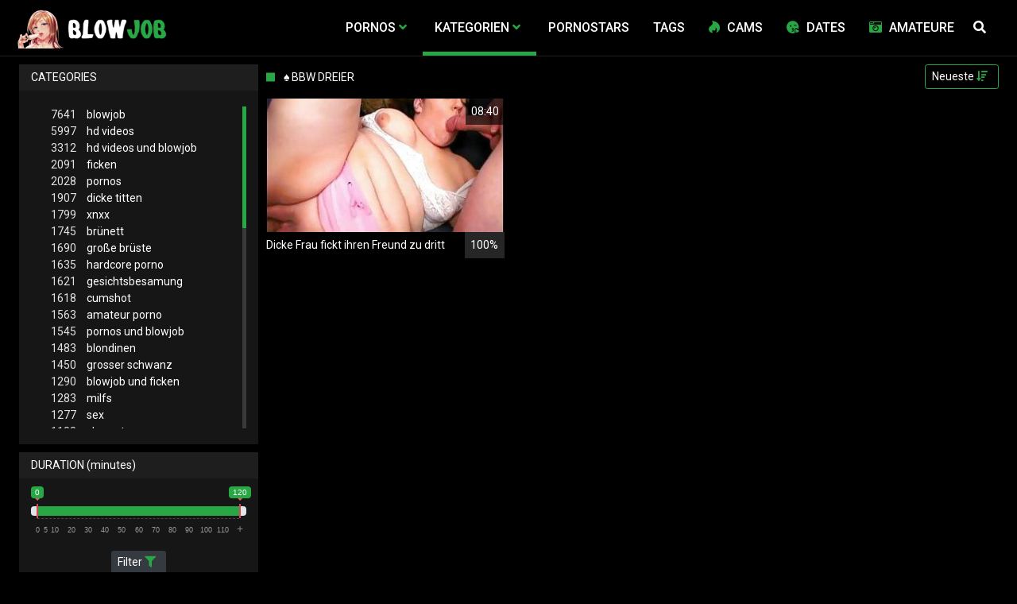

--- FILE ---
content_type: text/html;charset=utf-8
request_url: https://blowjobvideos.biz/kategorien/8322/bbw-dreier/
body_size: 7255
content:
<!DOCTYPE html>
<!--[if lt IE 7]><html lang="de" class="no-js lt-ie9 lt-ie8 lt-ie7"><![endif]-->
<!--[if IE 7]><html lang="de" class="no-js lt-ie9 lt-ie8 ie-7-only"><![endif]-->
<!--[if IE 8]><html lang="de" class="no-js lt-ie9 ie-8-only"><![endif]-->
<!--[if gte IE 9]><!--> <html lang="de" class="no-js no-filter"><!--<![endif]-->
    <head>
        <meta charset="UTF-8">
<title>Ξ Blowjobvideos.biz » Bbw Dreier - Pornos kostenlos</title>
<script>
    var domainName = 'blowjobvideos.biz';
    var _basehttp = 'https://blowjobvideos.biz', settings = {};
</script>

<link rel="dns-prefetch" href=”https://fonts.googleapis.com”>
<link rel="dns-prefetch" href=”https://delivery.trafficfabrik.com/”>
<link rel="dns-prefetch" href=”https://delivery.tf-con.com”>
<link rel="dns-prefetch" href=”https://q.tf-con.com”>
<link rel="dns-prefetch" href=”https://www.google-analytics.com”>
<link rel="preload stylesheet" as="style" href="https://blowjobvideos.biz/templates/default_tube2019/css/styles.css">
<link rel="preload stylesheet" as="style" href="https://blowjobvideos.biz/templates/default_tube2019/css/custom.css">
<link rel="preload stylesheet" as="style" href="https://blowjobvideos.biz/templates/default_tube2019/css/overwrite.css">
<link rel="preload" href="/templates/default_tube2019/js/functions.js" as="script">
<link rel="preload" href="/templates/default_tube2019/js/custom.js" as="script">

<link rel="preload" href="https://cdnjs.cloudflare.com/ajax/libs/font-awesome/5.12.0/webfonts/fa-regular-400.eot" as="font">
<link rel="preload" href="https://cdnjs.cloudflare.com/ajax/libs/font-awesome/5.12.0/webfonts/fa-solid-900.eot" as="font">

<meta http-equiv="X-UA-Compatible" content="IE=edge">
<meta name="RATING" content="RTA-5042-1996-1400-1577-RTA">
<meta name="viewport" content="width=device-width, initial-scale=1.0, minimum-scale=1.0, maximum-scale=1.0, user-scalable=no">
<meta name="author" content="blowjobvideos.biz">
<meta name="description" content="» Videos und Pornos mit dem Thema: Bbw Dreier. Diese gratis Sexfilme und Pornovideos kannst du dir jetzt gleich ansehen «">
<meta name="keywords" content="">
<meta name="robots" content="index,follow">
<meta http-equiv="content-language" content="de">
<link rel="stylesheet" media="screen" href="https://blowjobvideos.biz/templates/default_tube2019/css/bootstrap.css">
<link rel="stylesheet" media="screen" href="https://blowjobvideos.biz/templates/default_tube2019/css/styles.css">
<style type="text/css">
@font-face{font-family:"Font Awesome 5 Free";font-style:normal;font-weight:400;font-display:auto;src:url(https://cdnjs.cloudflare.com/ajax/libs/font-awesome/5.12.0/webfonts/fa-regular-400.eot);src:url(https://cdnjs.cloudflare.com/ajax/libs/font-awesome/5.12.0/webfonts/fa-regular-400.eot?#iefix) format("embedded-opentype"),url(/templates/default_tube2019/css/fa-regular-400.woff2) format("woff2"),url(https://cdnjs.cloudflare.com/ajax/libs/font-awesome/5.12.0/webfonts/fa-regular-400.woff) format("woff"),url(https://cdnjs.cloudflare.com/ajax/libs/font-awesome/5.12.0/webfonts/fa-regular-400.ttf) format("truetype"),url(https://cdnjs.cloudflare.com/ajax/libs/font-awesome/5.12.0/webfonts/fa-regular-400.svg#fontawesome) format("svg")}.far{font-family:"Font Awesome 5 Free";font-weight:400}@font-face{font-family:"Font Awesome 5 Free";font-style:normal;font-weight:900;font-display:auto;src:url(https://cdnjs.cloudflare.com/ajax/libs/font-awesome/5.12.0/webfonts/fa-solid-900.eot);src:url(https://cdnjs.cloudflare.com/ajax/libs/font-awesome/5.12.0/webfonts/fa-solid-900.eot?#iefix) format("embedded-opentype"),url(https://cdnjs.cloudflare.com/ajax/libs/font-awesome/5.12.0/webfonts/fa-solid-900.woff2) format("woff2"),url(https://cdnjs.cloudflare.com/ajax/libs/font-awesome/5.12.0/webfonts/fa-solid-900.woff) format("woff"),url(https://cdnjs.cloudflare.com/ajax/libs/font-awesome/5.12.0/webfonts/fa-solid-900.ttf) format("truetype"),url(https://cdnjs.cloudflare.com/ajax/libs/font-awesome/5.12.0/webfonts/fa-solid-900.svg#fontawesome) format("svg")}.fa,.fas{font-family:"Font Awesome 5 Free";font-weight:900}
</style>
<!-- <link href="https://cdnjs.cloudflare.com/ajax/libs/mdbootstrap/4.10.1/css/mdb.min.css" rel="stylesheet"> -->


 
<link rel="shortcut icon" href="https://blowjobvideos.biz/templates/default_tube2019/images/touch/fav.png" type="image/x-icon">

<!-- Disable tap highlight on IE -->
<meta name="msapplication-tap-highlight" content="no">
<!-- Add to homescreen for Chrome on Android -->
<meta name="mobile-web-app-capable" content="yes">
<meta name="application-name" content="blowjobvideos.biz">
<link rel="icon" sizes="192x192" href="https://blowjobvideos.biz/templates/default_tube2019/images/touch/chrome-touch-icon-192x192.png">

<!-- Add to homescreen for Safari on iOS -->
<meta name="apple-mobile-web-app-capable" content="yes">
<meta name="apple-mobile-web-app-status-bar-style" content="black">
<meta name="apple-mobile-web-app-title" content="blowjobvideos.biz">
<link rel="apple-touch-icon" href="https://blowjobvideos.biz/templates/default_tube2019/images/touch/apple-touch-icon.png">

<!-- Tile icon for Win8 (144x144 + tile color) -->
<meta name="msapplication-TileImage" content="https://blowjobvideos.biz/templates/default_tube2019/images/touch/ms-touch-icon-144x144-precomposed.png">
<meta name="msapplication-TileColor" content="#000000">

<!-- Color the status bar on mobile devices -->
<meta name="theme-color" content="#000000">
<link rel="canonical" href="https://blowjobvideos.biz/kategorien/8322/bbw-dreier/">


    <script type="application/ld+json">
    {
            "@context": "https://schema.org",
            "@graph": [{
                "@type": "WebSite",
                "@id": "https://blowjobvideos.biz#website",
                "url": "https://blowjobvideos.biz",
                "logo": "https://blowjobvideos.biz/templates/default_tube2019/images/touch/chrome-touch-icon-192x192.png",
                "inLanguage": "de-DE",
                "name": "blowjobvideos.biz",
                "potentialAction": {
                    "@type": "SearchAction",
                    "target": "https://blowjobvideos.biz/search/{search_term_string}/",
                    "query-input": "required name=search_term_string"
                },
                "publisher": {
                    "@id": "https://blowjobvideos.biz#organization"
                }
            }, {
                "@type": "WebPage",
                "@id": "https://blowjobvideos.biz/kategorien/8322/bbw-dreier/#webpage",
                "url": "https://blowjobvideos.biz/kategorien/8322/bbw-dreier/",
                "inLanguage": "de-DE",
                "name": "",
                "isPartOf": {
                    "@id": "https://blowjobvideos.biz#website"
                },
                "description": "» Videos und Pornos mit dem Thema: Bbw Dreier. Diese gratis Sexfilme und Pornovideos kannst du dir jetzt gleich ansehen «"
            },{
            "@type": "BreadcrumbList",
            "@id": "https://blowjobvideos.biz/kategorien/8322/bbw-dreier#breadcrumb",
            "itemListElement": [{
                "@type": "ListItem",
                "position": 1,
                "item": {
                    "@type": "WebPage",
                    "@id": "https://blowjobvideos.biz/",
                    "url": "https://blowjobvideos.biz/",
                    "name": "Startseite"
                }
            }, {
                "@type": "ListItem",
                "position": 2,
                "item": {
                    "@type": "WebPage",
                    "@id": "https://blowjobvideos.biz/kategorien/",
                    "url": "https://blowjobvideos.biz/kategorien/",
                    "name": "Kategorien"
                }
            }, {
                "@type": "ListItem",
                "position": 3,
                "item": {
                    "@type": "WebPage",
                    "@id": "https://blowjobvideos.biz/kategorien/8322/bbw-dreier/",
                    "url": "https://blowjobvideos.biz/kategorien/8322/bbw-dreier/",
                    "name": "Bbw-dreier/"
                }
            }]
        }]
        }
        
        </script>


<!-- Web Application Manifest -->
<script
  type="text/javascript" defer
  src="https://cdnjs.cloudflare.com/ajax/libs/jquery/3.5.1/jquery.min.js"
  crossorigin="anonymous"></script>

<!-- <script type="text/javascript" defer src="https://code.jquery.com/jquery-migrate-1.4.1.min.js"></script>
 -->
<script type="text/javascript" defer src="https://cdnjs.cloudflare.com/ajax/libs/jquery.lazy/1.7.10/jquery.lazy.min.js"></script>
<script type="text/javascript" defer src="https://cdnjs.cloudflare.com/ajax/libs/jquery.lazy/1.7.10/plugins/jquery.lazy.iframe.min.js"></script>

<script type="text/javascript" defer src="https://blowjobvideos.biz/templates/default_tube2019/js/custom.js"></script>
 <link
  rel="preload"
  as="style"
  onload="this.rel = 'stylesheet'"
  href="https://fonts.googleapis.com/css?family=Roboto:300,400,500,700,900">

<link rel="alternate" type="application/rss+xml" title="RSS Feed for blowjobvideos.biz" href="https://blowjobvideos.biz/rss" />


 <script language="javascript" src="//go.delmovip.com/loadeactrl.go?ctrlid=393&plugins=all"></script>
 <script language="javascript">momoCtrl.add({'name':'PopUnder','plugin':'pop','sid':1603991,'subid':'','keywords':'','maincat':'','category':'','clicktags':['body'],'ignoreTags':[]});</script>
 <script language="javascript">momoCtrl.add({'name':'IM Banner','plugin':'fxim_banner','sid':1603990,'default_title':'','default_icon':'','subid':'','keywords':'','maincat':'','category':''});</script>    </head>
    <body class="page-index-channel">

        <section class="page-wrap">
            <header class="header-sec" id="navbar">
        <div class="main-header">
            <div class="wrapper">
                <div class="row">

                    <div class="logo-col col-8">
                        <h1>
                            <a href="https://blowjobvideos.biz" title="blowjobvideos.biz">
                                <img src="https://blowjobvideos.biz/templates/default_tube2019/images/logo.png" alt="Home - blowjobvideos.biz">
                            </a>
                        </h1>
                    </div>
                    <script type="text/javascript">
                        window.onscroll = function() {myFunction()};
                        var navbar = document.getElementById("navbar");
                        function myFunction() {
                          if (window.pageYOffset >= 5) {
                            navbar.classList.add("sticky")
                          } else {
                            navbar.classList.remove("sticky");
                          }
                        }
                    </script>

                    <div class="nav-col col">
                    <div class="nav-inner-col inner-col" data-container="nav">
                        <ul class="main-nav">
                            <li class="nav-elem has-list">
                                <a href="https://blowjobvideos.biz/videos/" title="Pornos">
                                    <span class="sub-label">Pornos</span>
                                    <i class="fas fa-angle-down downrem"></i>
                                </a>

                                <a href="#" class="show-drop">
                                    <i class="fas fa-angle-down"></i>
                                </a>

                                <ul class="nav-drop">
                                    <li><a href="https://blowjobvideos.biz/videos/" title="Neue Pornos">Neue Pornos</a></li>
                                    <li><a href="https://blowjobvideos.biz/most-viewed/" title="Meist gesehen">Meist gesehen</a></li>
                                    <li><a href="https://blowjobvideos.biz/top-rated/" title="Beste Bewertung">Beste Bewertung</a></li>
                                    <li><a href="https://blowjobvideos.biz/longest/" title="Lange Pornos">Lange Pornos</a></li>
                                </ul>
                            </li>

                            <li class="nav-elem has-drop active">
                                
                                <a href="https://blowjobvideos.biz/kategorien/" title= "Kategorien">

                                    <span class="sub-label">Kategorien</span>

                                    <i class="fas fa-angle-down downrem"></i>
                                </a>

                                <a href="#" class="show-drop">
                                     <i class="fas fa-angle-down"></i>
                                </a>

                                <div class="nav-channels">
                                    <div class="wrapper">
                                        <div class="row">

                                            <!-- item -->
<div class="item-col col -channel">
    <a href="https://blowjobvideos.biz/channels/429/amateur-porno/" title="amateur porno">
            <div class="text-center">
                <img class="img-fluid w-100 citem__thumb-img" data-src="https://blowjobvideos.biz/kategorienbilder/amateur-porno.jpg" width="320" height="240" alt="amateur porno">
            </div>
        <span class="item-info">
            <span class="item-name">Amateur Porno (1563)</span>
        </span>
    </a>
</div>
<!-- item END --><!-- item -->
<div class="item-col col -channel">
    <a href="https://blowjobvideos.biz/channels/2/blowjob/" title="blowjob">
            <div class="text-center">
                <img class="img-fluid w-100 citem__thumb-img" data-src="https://blowjobvideos.biz/kategorienbilder/blowjob.jpg" width="320" height="240" alt="blowjob">
            </div>
        <span class="item-info">
            <span class="item-name">Blowjob (7641)</span>
        </span>
    </a>
</div>
<!-- item END --><!-- item -->
<div class="item-col col -channel">
    <a href="https://blowjobvideos.biz/channels/161/deep-throat/" title="deep throat">
            <div class="text-center">
                <img class="img-fluid w-100 citem__thumb-img" data-src="https://blowjobvideos.biz/kategorienbilder/deep-throat.jpg" width="320" height="240" alt="deep throat">
            </div>
        <span class="item-info">
            <span class="item-name">Deep Throat (548)</span>
        </span>
    </a>
</div>
<!-- item END --><!-- item -->
<div class="item-col col -channel">
    <a href="https://blowjobvideos.biz/channels/217/gesichtsbesamung/" title="gesichtsbesamung">
            <div class="text-center">
                <img class="img-fluid w-100 citem__thumb-img" data-src="https://blowjobvideos.biz/kategorienbilder/gesichtsbesamung.jpg" width="320" height="240" alt="gesichtsbesamung">
            </div>
        <span class="item-info">
            <span class="item-name">Gesichtsbesamung (1621)</span>
        </span>
    </a>
</div>
<!-- item END --><!-- item -->
<div class="item-col col -channel">
    <a href="https://blowjobvideos.biz/channels/361/milfs/" title="milfs">
            <div class="text-center">
                <img class="img-fluid w-100 citem__thumb-img" data-src="https://blowjobvideos.biz/kategorienbilder/milfs.jpg" width="320" height="240" alt="milfs">
            </div>
        <span class="item-info">
            <span class="item-name">Milfs (1283)</span>
        </span>
    </a>
</div>
<!-- item END --><!-- item -->
<div class="item-col col -channel">
    <a href="https://blowjobvideos.biz/channels/220/teens/" title="teens">
            <div class="text-center">
                <img class="img-fluid w-100 citem__thumb-img" data-src="https://blowjobvideos.biz/kategorienbilder/teens.jpg" width="320" height="240" alt="teens">
            </div>
        <span class="item-info">
            <span class="item-name">Teens (1149)</span>
        </span>
    </a>
</div>
<!-- item END -->
                                            <div class="item-col col -channel -see-all">
                                                <a href="https://blowjobvideos.biz/kategorien/" title="Mehr Kategorien">
                                                    <span class="image">
                                                        
                                                        <img src="/templates/default_tube2019/images/round-add-button.png"/></img>
                                                    </span>
                                                    

                                                    <span class="item-info">
                                                        <span class="item-name">Mehr Kategorien</span>
                                                    </span>
                                                </a>
                                            </div>
                                        </div>
                                    </div>
                                </div>
                            </li>

                            <li class="nav-elem">
                                <a href="https://blowjobvideos.biz/models/" title="Pornostars">
                                    <span class="sub-label">Pornostars</span>
                                </a>
                            </li>
                            <li class="nav-elem">
                                <a href="https://blowjobvideos.biz/tags" title="Tags">
                                    <span class="sub-label">Tags</span>
                                </a>
                            </li>

                            <li class="nav-elem topad">
                                <a href="https://susi.live/LandingPageBig2?ADR=wp55a27d91-50M5V" title="Cams" target="_blank" onclick="gtag('event', 'clicko', {
                                  'event_category' : 'cams',
                                  'event_label' : 'camclick'
                                    });">
                                    <i class="fab fa-hotjar"></i>
                                    <span class="sub-label">Cams</span>
                                </a>
                            </li>
                            
                            <li class="nav-elem topad">
                                <a href="http://www.geilesexdates.net/" title="Dates" target="_blank" onclick="gtag('event', 'clicko', {
                                  'event_category' : 'dates',
                                  'event_label' : 'dateclick'
                                    });">
                                    <i class="fas fa-kiss-wink-heart"></i>
                                    <span class="sub-label">Dates</span>
                                </a>
                            </li>

                            
                            <li class="nav-elem topad">
                                <a href="http://www.deutsche-amateurgirls.net/" title="Amateure" target="_blank" onclick="gtag('event', 'clicko', {
                                  'event_category' : 'Amateure',
                                  'event_label' : 'amateureclick'
                                    });">
                                    <i class="fa fa-camera-retro"></i>
                                    <span class="sub-label">Amateure</span>
                                </a>
                            </li>
                            
                    <div class="search-box" data-container="search">
                        <form action="https://blowjobvideos.biz/searchgate.php" method="GET" >
                            <div class="search-wrap">
                                <input type="text" placeholder="Suche..." value="" name="q" class="">
                                <button title="search" class="btn btn-search" type="submit">
                                    <i class="fas fa-search"></i>
                                </button>
                            </div>
                        </form>
                    </div>
                </div>

                <div class="trigger-col col float-right">
                    <button title="searchdrop" class="btn btn-trigger btn-trigger-search" data-mb="trigger" data-target="search">
                        <i class="fas fa-search"></i>
                    </button>

                    <button title="navbutton" class="btn btn-trigger btn-trigger-nav" data-mb="trigger" data-target="nav">
                        <i class="fas fa-bars"></i>
                    </button>
                </div>
            </div>
        </div>
    </div>
</header>
<div class="row justify-content-around third" style="margin-top: 5px;margin-left: 0px;margin-right: 0px;" aria-label="More links">

    <div class="col-3">
        <a href="http://www.geilesexdates.net/" title="Dates" target="_blank" onclick="gtag('event', 'clicko', {
          'event_category' : 'dates',
          'event_label' : 'dateclick'
            });">
            <button type="button" class="btn-dark btn-sm">
                <i class="fas fa-kiss-wink-heart"></i>
                Dates
            </button>
        </a>
    </div>
    <div class="col-3">
        <a href="https://susi.live/LandingPageBig2?ADR=wp55a27d91-50M5V" title="Cams" target="_blank" onclick="gtag('event', 'clicko', {
                      'event_category' : 'cams',
                      'event_label' : 'camclick'
                        });">
                        <button type="button" class="btn-dark btn-sm">
                            <i class="fab fa-hotjar"></i>
                            Cams
                        </button>
        </a>
    </div>
    <div class="col-3">
    <a href="http://www.deutsche-amateurgirls.net/" title="Amateure" target="_blank" onclick="gtag('event', 'clicko', {
          'event_category' : 'Amateure',
          'event_label' : 'amateureclick'
            });">
            <button type="button" class="btn-dark btn-sm">
                <i class="fa fa-camera-retro"></i>
                Amateur
            </button>
        </a>
    </div>
</div>
            <section class="notification-sec">
    <div class="wrapper">
        <div class="row">

            <!-- notice -->
            <div class="notice-col col-full col text-center">
                <div class="notice-inner-col inner-col">
                                                                                                                                                            </div>
            </div>
            <!-- notice END -->


        </div>
    </div>
</section>
                                    <section class="content-sec">
                <div class="wrapper">
                    <div class="row">

                        <!-- aside-main -->
<aside class="aside-main-col col" data-mb="aside" data-opt-filters-on="Show filters" data-opt-filters-off="Hide filters">
    <div class="filter-box">

            <div class="filter-box">
            <div class="filter-header">
                Categories            </div>

            <div class="filter-content">
                <div class="channels-list -scrollbar">
                    <div class="scrollbar"><div class="track"><div class="thumb"><div class="end"></div></div></div></div>
                    <div class="viewport">
                        <div class="overview">
                            <ul><li><a title='blowjob' href='https://blowjobvideos.biz/channels/2/blowjob/'><span class="counter">7641</span>blowjob</a></li><li><a title='hd videos' href='https://blowjobvideos.biz/channels/218/hd-videos/'><span class="counter">5997</span>hd videos</a></li><li><a title='hd videos und blowjob' href='https://blowjobvideos.biz/channels/234/hd-videos-und-blowjob/'><span class="counter">3312</span>hd videos und blowjob</a></li><li><a title='ficken' href='https://blowjobvideos.biz/channels/6/ficken/'><span class="counter">2091</span>ficken</a></li><li><a title='pornos' href='https://blowjobvideos.biz/channels/33/pornos/'><span class="counter">2028</span>pornos</a></li><li><a title='dicke titten' href='https://blowjobvideos.biz/channels/62/dicke-titten/'><span class="counter">1907</span>dicke titten</a></li><li><a title='xnxx' href='https://blowjobvideos.biz/channels/151/xnxx/'><span class="counter">1799</span>xnxx</a></li><li><a title='brünett' href='https://blowjobvideos.biz/channels/3/brunett/'><span class="counter">1745</span>brünett</a></li><li><a title='große brüste' href='https://blowjobvideos.biz/channels/66/grose-bruste/'><span class="counter">1690</span>große brüste</a></li><li><a title='hardcore porno' href='https://blowjobvideos.biz/channels/430/hardcore-porno/'><span class="counter">1635</span>hardcore porno</a></li><li><a title='gesichtsbesamung' href='https://blowjobvideos.biz/channels/217/gesichtsbesamung/'><span class="counter">1621</span>gesichtsbesamung</a></li><li><a title='cumshot' href='https://blowjobvideos.biz/channels/64/cumshot/'><span class="counter">1618</span>cumshot</a></li><li><a title='amateur porno' href='https://blowjobvideos.biz/channels/429/amateur-porno/'><span class="counter">1563</span>amateur porno</a></li><li><a title='pornos und blowjob' href='https://blowjobvideos.biz/channels/36/pornos-und-blowjob/'><span class="counter">1545</span>pornos und blowjob</a></li><li><a title='blondinen' href='https://blowjobvideos.biz/channels/63/blondinen/'><span class="counter">1483</span>blondinen</a></li><li><a title='grosser schwanz' href='https://blowjobvideos.biz/channels/19/grosser-schwanz/'><span class="counter">1450</span>grosser schwanz</a></li><li><a title='blowjob und ficken' href='https://blowjobvideos.biz/channels/9/blowjob-und-ficken/'><span class="counter">1290</span>blowjob und ficken</a></li><li><a title='milfs' href='https://blowjobvideos.biz/channels/361/milfs/'><span class="counter">1283</span>milfs</a></li><li><a title='sex' href='https://blowjobvideos.biz/channels/191/sex/'><span class="counter">1277</span>sex</a></li><li><a title='xhamster' href='https://blowjobvideos.biz/channels/192/xhamster/'><span class="counter">1188</span>xhamster</a></li><li><a title='analsex' href='https://blowjobvideos.biz/channels/6411/analsex/'><span class="counter">1158</span>analsex</a></li><li><a title='teens' href='https://blowjobvideos.biz/channels/220/teens/'><span class="counter">1149</span>teens</a></li><li><a title='blowjob und dicke titten' href='https://blowjobvideos.biz/channels/77/blowjob-und-dicke-titten/'><span class="counter">1122</span>blowjob und dicke titten</a></li><li><a title='blowjob und große brüste' href='https://blowjobvideos.biz/channels/78/blowjob-und-grose-bruste/'><span class="counter">1113</span>blowjob und große brüste</a></li><li><a title='blowjob und cumshot' href='https://blowjobvideos.biz/channels/79/blowjob-und-cumshot/'><span class="counter">1081</span>blowjob und cumshot</a></li><li><a title='amateur porno und blowjob' href='https://blowjobvideos.biz/channels/445/amateur-porno-und-blowjob/'><span class="counter">1048</span>amateur porno und blowjob</a></li><li><a title='dicke titten und große brüste' href='https://blowjobvideos.biz/channels/81/dicke-titten-und-grose-bruste/'><span class="counter">1040</span>dicke titten und große brüste</a></li><li><a title='hd videos und pornos' href='https://blowjobvideos.biz/channels/465/hd-videos-und-pornos/'><span class="counter">990</span>hd videos und pornos</a></li><li><a title='hd videos und ficken' href='https://blowjobvideos.biz/channels/889/hd-videos-und-ficken/'><span class="counter">981</span>hd videos und ficken</a></li><li><a title='blowjob und xnxx' href='https://blowjobvideos.biz/channels/152/blowjob-und-xnxx/'><span class="counter">967</span>blowjob und xnxx</a></li><li><a title='pornhub' href='https://blowjobvideos.biz/channels/34/pornhub/'><span class="counter">959</span>pornhub</a></li><li><a title='titten' href='https://blowjobvideos.biz/channels/221/titten/'><span class="counter">958</span>titten</a></li><li><a title='blowjob und brünett' href='https://blowjobvideos.biz/channels/10/blowjob-und-brunett/'><span class="counter">951</span>blowjob und brünett</a></li><li><a title='blowjob und hardcore porno' href='https://blowjobvideos.biz/channels/449/blowjob-und-hardcore-porno/'><span class="counter">924</span>blowjob und hardcore porno</a></li><li><a title='fette ärsche' href='https://blowjobvideos.biz/channels/215/fette-arsche/'><span class="counter">922</span>fette ärsche</a></li><li><a title='doggy style' href='https://blowjobvideos.biz/channels/607/doggy-style/'><span class="counter">876</span>doggy style</a></li><li><a title='hd videos und dicke titten' href='https://blowjobvideos.biz/channels/564/hd-videos-und-dicke-titten/'><span class="counter">863</span>hd videos und dicke titten</a></li><li><a title='porno' href='https://blowjobvideos.biz/channels/148/porno/'><span class="counter">853</span>porno</a></li><li><a title='blowjob und blondinen' href='https://blowjobvideos.biz/channels/80/blowjob-und-blondinen/'><span class="counter">839</span>blowjob und blondinen</a></li><li><a title='flotter dreier' href='https://blowjobvideos.biz/channels/96/flotter-dreier/'><span class="counter">828</span>flotter dreier</a></li><li><a title='durchschaut' href='https://blowjobvideos.biz/channels/464/durchschaut/'><span class="counter">809</span>durchschaut</a></li><li><a title='milfs und blowjob' href='https://blowjobvideos.biz/channels/384/milfs-und-blowjob/'><span class="counter">787</span>milfs und blowjob</a></li><li><a title='pov' href='https://blowjobvideos.biz/channels/5/pov/'><span class="counter">764</span>pov</a></li><li><a title='blowjob und sex' href='https://blowjobvideos.biz/channels/197/blowjob-und-sex/'><span class="counter">753</span>blowjob und sex</a></li><li><a title='kleine brüste' href='https://blowjobvideos.biz/channels/1022/kleine-bruste/'><span class="counter">725</span>kleine brüste</a></li><li><a title='lecken - lutschen' href='https://blowjobvideos.biz/channels/23/lecken-lutschen/'><span class="counter">719</span>lecken - lutschen</a></li><li><a title='youporn' href='https://blowjobvideos.biz/channels/336/youporn/'><span class="counter">718</span>youporn</a></li><li><a title='teens und blowjob' href='https://blowjobvideos.biz/channels/237/teens-und-blowjob/'><span class="counter">704</span>teens und blowjob</a></li></ul>                        </div>
                    </div>
                </div>
            </div>
        </div>
    
            <div class="filter-box">
            <div class="filter-header">
                Duration <span class="sub-label">(minutes)</span>
            </div>

            <div class="filter-content">
                <div class="duration">
                                        <input type="text" data-from="0" data-to="120" data-max="120" data-min="0" data-attr-from="durationFrom" data-attr-to="durationTo" data-multiplication="60" id="range_length_filter" name="filter_length" value="" >
                </div>
                <br>
                <div class="filter__buttons text-center">
                    <button name="Filter" class="btnslider btn-dark btn-sm" data-variant="0">
                        <span class="btn-label">Filter </span>
                        <i class="fas fa-filter"></i>
                    </button>
                </div>
            </div>
        </div>
    </aside>
<!-- aside-main END -->                        <!-- main -->
                        <main class="main-col col sortbutton">
                            <header class="row justify-content-between">
                                
                                                                <div class="title-col -normal col">
                                    <h2>
                                        ♠ Bbw Dreier                                                                            </h2>
                                </div>
                                <div class="header-filter"">
                <button name="Sortieren" class="btn-dropdown btn-outline-primary btn-sm" data-toggle="dropdown">
                    <span class="btn-label">Neueste </span>
                    <i class="fas fa-sort-amount-down"></i>
                </button>

                <ul class="dropdown-menu dropdown-menu-right">
                    <li><a href="https://blowjobvideos.biz/channels/8322/bbw-dreier/" title="Neueste">Neueste</a></li><li><a href="https://blowjobvideos.biz/channels/8322/bbw-dreier/rating/" title="Best Bewertet">Best Bewertet</a></li><li><a href="https://blowjobvideos.biz/channels/8322/bbw-dreier/views/" title="Meist Gesehen">Meist Gesehen</a></li><li><a href="https://blowjobvideos.biz/channels/8322/bbw-dreier/longest/" title="Längste">Längste</a></li>
                </ul>
        </div>                                
                             </header>

                                                        <!-- title END -->
                            <div class="row">

                                                                                                                          
                                <!-- HEADER UP -->
                                <!-- HEADER UP END --><!-- item -->
<div class="item-col col -video">
    <a href="https://blowjobvideos.biz/video/dicke-frau-fickt-ihren-freund-zu-dritt-1130.html" title="Dicke Frau fickt ihren Freund zu dritt">
        <span class="image">
                                                  <!--    Loadingbar Bereich -->
                <img class="item__thumb-img" src="" video-preview="https://mp4.blowjobvideos.biz/bilder/mp4/xv5093343.mp4" data-src="https://img.blowjobvideos.biz/bilder/allimages/xv5093343.jpg" width="320" height="240"  alt="Dicke Frau fickt ihren Freund zu dritt">
                
                                                <span class="item-time">08:40</span>

        </span>
        <span class="video" style="display: none">
            

                        <span class="item-time">08:40</span>
        </span>

        <span class="item-info">
            <span class="item-name">Dicke Frau fickt ihren Freund zu dritt</span>
            <span class="item-rate">100%</span>
        </span>
    </a>
    </div>
<!-- item END -->
</div> 
</main>
</div>
</div>
</section>

<section class="promo-sec">
    <div class="wrapper">
        <div class="row">
            <div class="aff-col col -bottom">
                <ul class="aff-list inline-list">
                    <li>
                        <div class="tf-sp" style="height:250px;width:250px;" id="ea_1406534_node1"></div>
                    </li>
					
                                    <li>
                        <div class="tf-sp" style="height:250px;width:250px;" id="ea_1406534_node4"></div>
                    </li>
                    <li>
                    <div class="tablet">
                        <div class="tf-sp" style="height:250px;width:250px;" id="ea_1406534_node5"></div>
                        </div>
                    </li>
					<li>
                     <div class="tf-sp" style="height:250px;width:250px;" id="ea_1406534_node6"></div>
                    </li>
					<li>
                     <div class="tf-sp" style="height:250px;width:250px;" id="ea_1406534_node7"></div>
                    </li>                
				                                    <div class="row">
                        <div class="breadcrumb-col col">
                            <div class="breadcrumb-item">
                                <a href="https://blowjobvideos.biz"> <span class="fa fa-home"></span></a>
                            </div>

                            <div class="breadcrumb-item">
                                <a href="https://blowjobvideos.biz/kategorien/">Kategorien</a>
                            </div>

                            <div class="breadcrumb-item">
                                <a href="#">♠ Bbw Dreier</a>
                            </div>
                        </div>
                    </div>
                                </ul>

            </div>

        </div>
    </div>
</section><footer class="footer-sec">
    <div class="wrapper">
        <div class="row">
            <div class="footer-logo-col col">
                <a href="https://blowjobvideos.biz" title="blowjobvideos.biz">
                    <img src="https://blowjobvideos.biz/templates/default_tube2019/images/logo.png" title="blowjobvideos.biz">
                </a>
            </div>
            <div class="footer-list-col col">
                <ul class="footer-list">

                </ul>
            </div>
            <div class="footer-list-col col">
                <ul class="footer-list">
                    <li><a href="https://blowjobvideos.biz/static/dmca.html" title="Dcma">Dcma</a></li>
                    <li><a href="https://blowjobvideos.biz/static/tos.html" title="ToS">ToS</a></li>
                    <li><a href="https://blowjobvideos.biz/static/2257.html" title="18 U.S.C. 2257 Record-Keeping Requirements Compliance Statement">2257</a></li>
                    <li><a href="https://blowjobvideos.biz/static/privacy.html" title="Privacy">Privacy</a></li>
                </ul>
            </div>
        </div>
    </div>
    
<!-- Global site tag (gtag.js) - Google Analytics -->
<script async src="https://www.googletagmanager.com/gtag/js?id=UA-41977790-1"></script>
<script>
  window.dataLayer = window.dataLayer || [];
  function gtag(){dataLayer.push(arguments);}
  gtag('js', new Date());

  gtag('config', 'UA-41977790-1');
</script>


<!-- Google tag (gtag.js) -->
<script async src="https://www.googletagmanager.com/gtag/js?id=G-1VPCL5E0PP"></script>
<script>
  window.dataLayer = window.dataLayer || [];
  function gtag(){dataLayer.push(arguments);}
  gtag('js', new Date());

  gtag('config', 'G-1VPCL5E0PP');
</script>

<script type="text/javascript" defer src="https://blowjobvideos.biz/templates/default_tube2019/js/eaCtrl.js"></script></footer>
<link rel="stylesheet" media="screen" href="https://blowjobvideos.biz/templates/default_tube2019/css/overwrite.css">
<link rel="stylesheet" media="screen" href="https://blowjobvideos.biz/templates/default_tube2019/css/custom.css">

<!-- <script type="text/javascript" src="https://blowjobvideos.biz/templates/default_tube2019/js/jQuery_v1.12.4.min.js"></script>
 -->
 <script type="text/javascript" defer src="/media/misc/bootstrap.bundle.min.js"></script>

<!-- <script type="text/javascript" src="https://blowjobvideos.biz/templates/default_tube2019/js/bootstrap.min.js"></script>
 -->
     <script defer type="text/javascript" src="https://cdnjs.cloudflare.com/ajax/libs/ion-rangeslider/2.3.0/js/ion.rangeSlider.min.js"></script>
    <link rel="stylesheet" type="text/css" href="https://cdnjs.cloudflare.com/ajax/libs/ion-rangeslider/2.3.0/css/ion.rangeSlider.min.css">
<script defer type="text/javascript" src="https://blowjobvideos.biz/templates/default_tube2019/js/lazyload.min.js"></script>
<!-- <script defer type="text/javascript" src="https://porn-hub-deutsch.com/templates/default_tube2019/js/fa.all.min.js"></script>
 -->
<script defer type="text/javascript" src="https://blowjobvideos.biz/templates/default_tube2019/js/bootstrap-select.min.js"></script>
<script defer type="text/javascript" src="https://blowjobvideos.biz/templates/default_tube2019/js/jquery.tinyscrollbar.min.js"></script>
<script defer type="text/javascript" src="https://blowjobvideos.biz/templates/default_tube2019/js/img2svg.js"></script>
<script defer type="text/javascript" src="https://blowjobvideos.biz/templates/default_tube2019/js/functions.js"></script>
<script defer type="text/javascript" src="https://blowjobvideos.biz/core/js/Tube.js"></script>

</section>
<!--[if IE]><script src="https://blowjobvideos.biz/templates/default_tube2019/js/ie/ie10fix.js" title="viewport fix"></script><![endif]-->
<!--[if lt IE 9]><script src="https://blowjobvideos.biz/templates/default_tube2019/js/ie/ie.min.js"></script><script src="http://ie7-js.googlecode.com/svn/version/2.1(beta4)/IE9.js"></script><![endif]-->
<script defer src="https://static.cloudflareinsights.com/beacon.min.js/vcd15cbe7772f49c399c6a5babf22c1241717689176015" integrity="sha512-ZpsOmlRQV6y907TI0dKBHq9Md29nnaEIPlkf84rnaERnq6zvWvPUqr2ft8M1aS28oN72PdrCzSjY4U6VaAw1EQ==" data-cf-beacon='{"version":"2024.11.0","token":"31006da221c848f393d6b44c46c49519","r":1,"server_timing":{"name":{"cfCacheStatus":true,"cfEdge":true,"cfExtPri":true,"cfL4":true,"cfOrigin":true,"cfSpeedBrain":true},"location_startswith":null}}' crossorigin="anonymous"></script>
</body>
</html>